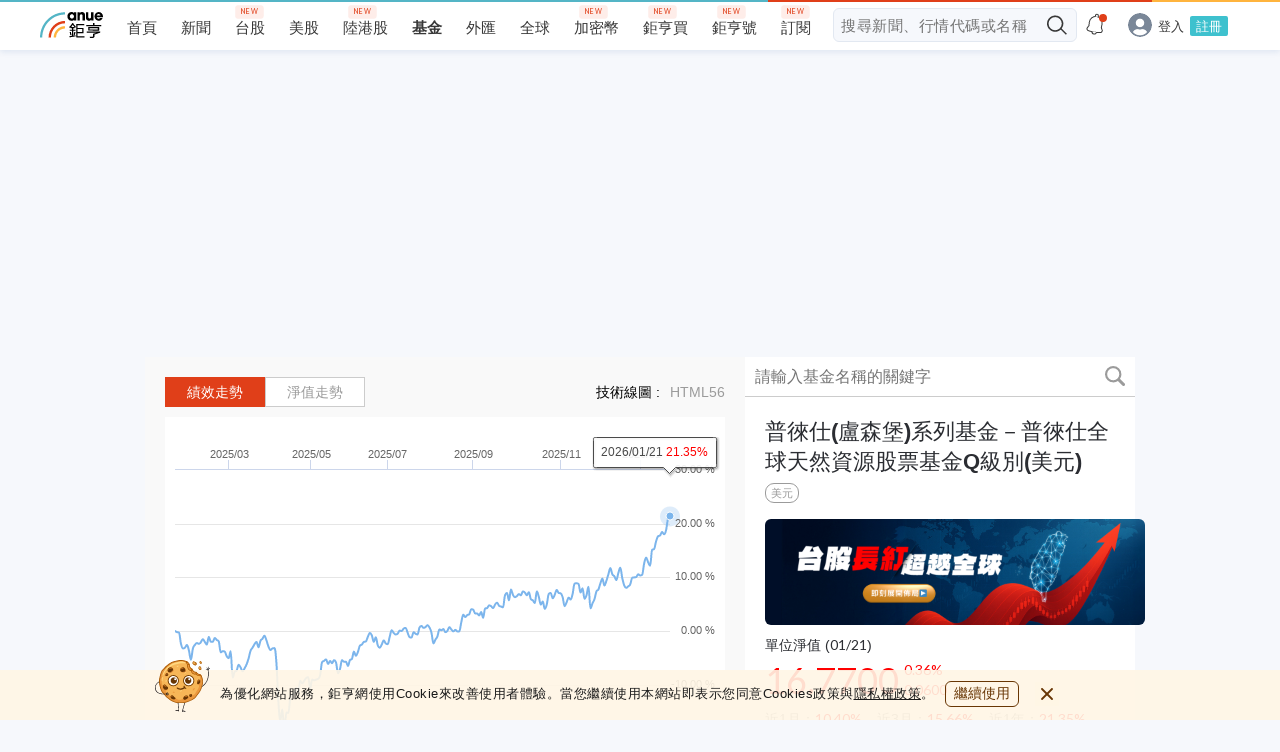

--- FILE ---
content_type: text/html; charset=utf-8
request_url: https://www.google.com/recaptcha/api2/aframe
body_size: 265
content:
<!DOCTYPE HTML><html><head><meta http-equiv="content-type" content="text/html; charset=UTF-8"></head><body><script nonce="AF4Xctcd4E-GUilbr4V9gg">/** Anti-fraud and anti-abuse applications only. See google.com/recaptcha */ try{var clients={'sodar':'https://pagead2.googlesyndication.com/pagead/sodar?'};window.addEventListener("message",function(a){try{if(a.source===window.parent){var b=JSON.parse(a.data);var c=clients[b['id']];if(c){var d=document.createElement('img');d.src=c+b['params']+'&rc='+(localStorage.getItem("rc::a")?sessionStorage.getItem("rc::b"):"");window.document.body.appendChild(d);sessionStorage.setItem("rc::e",parseInt(sessionStorage.getItem("rc::e")||0)+1);localStorage.setItem("rc::h",'1769173870574');}}}catch(b){}});window.parent.postMessage("_grecaptcha_ready", "*");}catch(b){}</script></body></html>